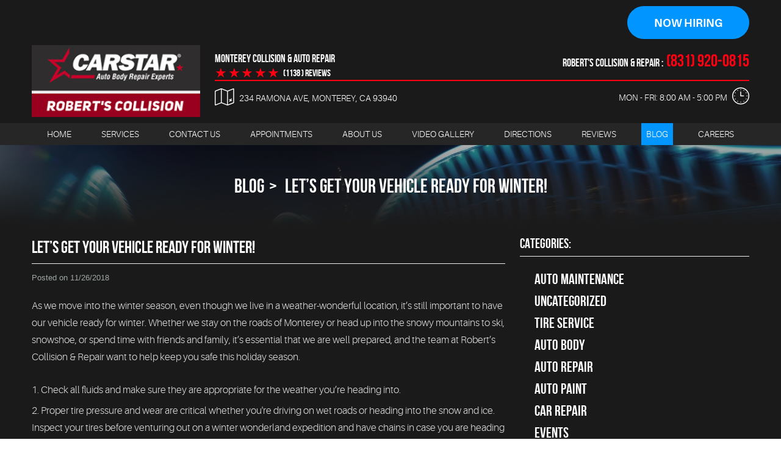

--- FILE ---
content_type: text/html; charset=utf-8
request_url: https://www.roberts-autorepair.com/blog/-let-s-get-your-vehicle-ready-for-winter-
body_size: 14154
content:
<!DOCTYPE HTML><html lang="en"><!-- HTML Copyright © 2026 Kukui Corporation. All rights reserved. --><head><meta charset="utf-8" /><meta name="viewport" content="width=device-width,initial-scale=1" /><title> Let’s Get your Vehicle Ready for Winter! - Robert's Collision & Repair - Auto body </title><link rel="canonical" href="https://www.roberts-autorepair.com/blog/-let-s-get-your-vehicle-ready-for-winter-" /><meta name="robots" content="index,follow" /><meta name="keywords" content=" Let’s Get your Vehicle Ready for Winter!" /><meta name="description" content="Let’s Get your Vehicle Ready for Winter!" /><meta property="og:type" content="website" /><meta property="og:locale" content="en_US" /><meta property="og:site_name" content="Robert's Collision & Repair - Auto body" /><meta property="og:url" content="https://www.roberts-autorepair.com/blog/-let-s-get-your-vehicle-ready-for-winter-" /><meta property="og:title" content="Let’s Get your Vehicle Ready for Winter! - Robert&#39;s Collision &amp; Repair - Auto body" /><meta property="og:description" content="Let’s Get your Vehicle Ready for Winter!" /><meta property="og:image" content="https://www.roberts-autorepair.com/Files/images/og-image.jpg" /><link rel="alternate" type="application/rss+xml" href="https://www.roberts-autorepair.com/rss" title="Robert&#39;s Collision &amp; Repair - Auto body RSS" /><script type="application/ld+json">[{"@context":"https://schema.org","@type":"AutomotiveBusiness","name":"Robert's Collision & Repair - Auto body","alternateName":"Monterey Collision & Auto Repair","telephone":"+1 (831) 920-0815","currenciesAccepted":"USD","priceRange":"$$$","url":"https://www.roberts-autorepair.com","logo":"https://www.roberts-autorepair.com/Files/Images/logo.jpg","image":"https://www.roberts-autorepair.com/Files/images/google-info-window.jpg","address":{"@type":"PostalAddress","name":"Robert&#39;s Collision &amp; Repair","streetAddress":"234 Ramona Ave","addressLocality":"Monterey","addressRegion":"CA","addressCountry":"USA","postalCode":"93940"},"openingHours":["Mon-Fri 08:00-17:00"],"geo":{"@type":"GeoCoordinates","latitude":"36.6022038","longitude":"-121.8631250"},"hasmap":"https://www.google.com/maps/place/36.6022038,-121.8631250/@36.6022038,-121.8631250,17z","aggregateRating":{"@type":"AggregateRating","bestRating":"5","worstRating":"1","ratingCount":"1138","ratingValue":"4.9"},"sameAs":["https://www.google.com/search?q=Robert's%20Collision%20&%20Repair&ludocid=3566510623856218603&lrd=0x808de450a4f0970f:0x317eca84269b51eb,2,5","https://www.facebook.com/RobertsAutoRepairCA?fref=ts","http://www.yelp.com/biz/roberts-collision-and-repair-monterey","https://twitter.com/RobertsAuto","http://search.google.com/local/writereview?placeid=ChIJD5fwpFDkjYAR61GbJoTKfjE"]},{"@context":"https://schema.org","@type":"BreadcrumbList","itemListElement":[{"@type":"ListItem","position":"1","item":{"@id":"https://www.roberts-autorepair.com","name":"Home"}},{"@type":"ListItem","position":"2","item":{"@id":"https://www.roberts-autorepair.com/blog","name":"Blog"}},{"@type":"ListItem","position":"3","item":{"@id":"https://www.roberts-autorepair.com/blog/-let-s-get-your-vehicle-ready-for-winter-","name":" Let’s Get your Vehicle Ready for Winter!"}}]},{"@context":"https://schema.org","@type":"Article","headline":" Let’s Get your Vehicle Ready for Winter!","keywords":" Let’s Get your Vehicle Ready for Winter!","description":" Let’s Get your Vehicle Ready for Winter!","genre":"Auto Maintenance","wordcount":"440","author":"Robert's Collision & Repair - Auto body","publisher":{"@type":"Organization","name":"Robert's Collision & Repair - Auto body","logo":{"@type":"ImageObject","url":"https://www.roberts-autorepair.com/Files/Images/logo.jpg"}},"mainEntityOfPage":"https://www.roberts-autorepair.com/blog/-let-s-get-your-vehicle-ready-for-winter-","datePublished":"11/26/2018","dateCreated":"11/26/2018","dateModified":"11/26/2018","articleBody":"As we move into the winter season, even though we live in a weather-wonderful location, it’s still important to have our vehicle ready for winter. Whether we stay on the roads of Monterey or head up into the snowy mountains to ski, snowshoe, or spend time with friends and family, it’s essential that we are well prepared, and the team at Robert’s Collision &amp; Repair want to help keep you safe this holiday season. Check all fluids and make sure they are appropriate for the weather you’re heading into. Proper tire pressure and wear are critical whether you&#39;re driving on wet roads or heading into the snow and ice. Inspect your tires before venturing out on a winter wonderland expedition and have chains in case you are heading up a mountain.&#160; Have your battery checked out, so you don’t stall out while heading to your mothers-in-law for a holiday dinner… unless of course, you WANT that to happen.&#160; Brakes: have them inspected to help make sure you can stop when you want/need to as opposed to having to slam into something to make that happen. Update your emergency kit to include the following: necessary meds, flashlight, extra batteries, snacks, water, portable cell phone charger, jumper cables, tow straps, flares, and an excellent first aid kit. Not a bad idea to include a life hammer in case you need to cut your seatbelt and break a window to get out. Traffic can get worse during the holidays, so make sure you give yourself plenty of time to get to where you need to be. Practice patience and have a great playlist at the ready to help pass the time and keep you calm. Don’t drive when you’re tired even if you really want to get there now… better to get there later than not at all. Drinking and driving is never a good idea, but there seems to be more of a problem with that during the holidays. Even if you think you can make it home, it’s never worth the risk, so either just don’t do it or have a back up plan in place (staying where you are, having a friend drive you home, or Uber it!) The team at Robert’s Collision &amp; Repair want to wish you the very best of the upcoming holiday season. We are always here to help keep you and your vehicle safely on the roads of Monterey and well beyond. We wish you all the best this holiday season and hope to see you soon for regular repairs and maintenance! &#160; "}]</script><!-- Global site tag (gtag.js) - Google Analytics --><script async src="https://www.googletagmanager.com/gtag/js?id=UA-65077842-48"></script><script> window.dataLayer = window.dataLayer || []; function gtag(){dataLayer.push(arguments);} gtag('js', new Date()); gtag('config', 'UA-65077842-48'); gtag('config', 'G-7Q01M8LX1Z'); gtag('config', 'AW-946374074'); gtag('event', 'conversion', {'send_to': 'AW-946374074/IHIWCMXLqF8QuouiwwM'}); </script><meta name="msvalidate.01" content="16851CC274A0481089A36F987FE92C03" /><meta name="ahrefs-site-verification" content="05125f1bdbd8257b495b2bd00dd81a3308599bed79675172546d2bc9d991e38a"><style type="text/css">/*! * Bootstrap v3.3.7 (http://getbootstrap.com) * Copyright 2011-2018 Twitter, Inc. * Licensed under MIT (https://github.com/twbs/bootstrap/blob/master/LICENSE) */ /*! * Generated using the Bootstrap Customizer (<none>) * Config saved to config.json and <none> */ /*! * Bootstrap v3.3.7 (http://getbootstrap.com) * Copyright 2011-2016 Twitter, Inc. * Licensed under MIT (https://github.com/twbs/bootstrap/blob/master/LICENSE) */ /*! normalize.css v3.0.3 | MIT License | github.com/necolas/normalize.css */ html{font-family:sans-serif;-ms-text-size-adjust:100%;-webkit-text-size-adjust:100%}body{margin:0}article,aside,details,figcaption,figure,footer,header,hgroup,main,menu,nav,section,summary{display:block}audio,canvas,progress,video{display:inline-block;vertical-align:baseline}audio:not([controls]){display:none;height:0}[hidden],template{display:none}a{background-color:transparent}a:active,a:hover{outline:0}abbr[title]{border-bottom:1px dotted}b,strong{font-weight:bold}dfn{font-style:italic}h1{font-size:2em;margin:.67em 0}mark{background:#ff0;color:#000}small{font-size:80%}sub,sup{font-size:75%;line-height:0;position:relative;vertical-align:baseline}sup{top:-.5em}sub{bottom:-.25em}img{border:0}svg:not(:root){overflow:hidden}figure{margin:1em 40px}hr{-webkit-box-sizing:content-box;-moz-box-sizing:content-box;box-sizing:content-box;height:0}pre{overflow:auto}code,kbd,pre,samp{font-family:monospace,monospace;font-size:1em}button,input,optgroup,select,textarea{color:inherit;font:inherit;margin:0}button{overflow:visible}button,select{text-transform:none}button,html input[type="button"],input[type="reset"],input[type="submit"]{-webkit-appearance:button;cursor:pointer}button[disabled],html input[disabled]{cursor:default}button::-moz-focus-inner,input::-moz-focus-inner{border:0;padding:0}input{line-height:normal}input[type="checkbox"],input[type="radio"]{-webkit-box-sizing:border-box;-moz-box-sizing:border-box;box-sizing:border-box;padding:0}input[type="number"]::-webkit-inner-spin-button,input[type="number"]::-webkit-outer-spin-button{height:auto}input[type="search"]{-webkit-appearance:textfield;-webkit-box-sizing:content-box;-moz-box-sizing:content-box;box-sizing:content-box}input[type="search"]::-webkit-search-cancel-button,input[type="search"]::-webkit-search-decoration{-webkit-appearance:none}fieldset{border:1px solid silver;margin:0 2px;padding:.35em .625em .75em}legend{border:0;padding:0}textarea{overflow:auto}optgroup{font-weight:bold}table{border-collapse:collapse;border-spacing:0}td,th{padding:0}*{-webkit-box-sizing:border-box;-moz-box-sizing:border-box;box-sizing:border-box}*:before,*:after{-webkit-box-sizing:border-box;-moz-box-sizing:border-box;box-sizing:border-box}html{font-size:10px;-webkit-tap-highlight-color:rgba(0,0,0,0)}body{font-family:"Helvetica Neue",Helvetica,Arial,sans-serif;font-size:14px;line-height:1.42857143;color:#333;background-color:#fff}input,button,select,textarea{font-family:inherit;font-size:inherit;line-height:inherit}a{color:#337ab7;text-decoration:none}a:hover,a:focus{color:#23527c;text-decoration:underline}a:focus{outline:5px auto -webkit-focus-ring-color;outline-offset:-2px}figure{margin:0}img{vertical-align:middle}.img-responsive{display:block;max-width:100%;height:auto}.img-rounded{border-radius:6px}.img-thumbnail{padding:4px;line-height:1.42857143;background-color:#fff;border:1px solid #ddd;border-radius:4px;-webkit-transition:all .2s ease-in-out;-o-transition:all .2s ease-in-out;transition:all .2s ease-in-out;display:inline-block;max-width:100%;height:auto}.img-circle{border-radius:50%}hr{margin-top:20px;margin-bottom:20px;border:0;border-top:1px solid #eee}.sr-only{position:absolute;width:1px;height:1px;margin:-1px;padding:0;overflow:hidden;clip:rect(0,0,0,0);border:0}.sr-only-focusable:active,.sr-only-focusable:focus{position:static;width:auto;height:auto;margin:0;overflow:visible;clip:auto}[role="button"]{cursor:pointer}.container{margin-right:auto;margin-left:auto;padding-left:12px;padding-right:12px}@media(min-width:768px){.container{width:744px}}@media(min-width:992px){.container{width:964px}}@media(min-width:1224px){.container{width:1200px}}.container-fluid{margin-right:auto;margin-left:auto;padding-left:12px;padding-right:12px}.row{margin-left:-12px;margin-right:-12px}.col-xs-1,.col-sm-1,.col-md-1,.col-lg-1,.col-xs-2,.col-sm-2,.col-md-2,.col-lg-2,.col-xs-3,.col-sm-3,.col-md-3,.col-lg-3,.col-xs-4,.col-sm-4,.col-md-4,.col-lg-4,.col-xs-5,.col-sm-5,.col-md-5,.col-lg-5,.col-xs-6,.col-sm-6,.col-md-6,.col-lg-6,.col-xs-7,.col-sm-7,.col-md-7,.col-lg-7,.col-xs-8,.col-sm-8,.col-md-8,.col-lg-8,.col-xs-9,.col-sm-9,.col-md-9,.col-lg-9,.col-xs-10,.col-sm-10,.col-md-10,.col-lg-10,.col-xs-11,.col-sm-11,.col-md-11,.col-lg-11,.col-xs-12,.col-sm-12,.col-md-12,.col-lg-12{position:relative;min-height:1px;padding-left:12px;padding-right:12px}.col-xs-1,.col-xs-2,.col-xs-3,.col-xs-4,.col-xs-5,.col-xs-6,.col-xs-7,.col-xs-8,.col-xs-9,.col-xs-10,.col-xs-11,.col-xs-12{float:left}.col-xs-12{width:100%}.col-xs-11{width:91.66666667%}.col-xs-10{width:83.33333333%}.col-xs-9{width:75%}.col-xs-8{width:66.66666667%}.col-xs-7{width:58.33333333%}.col-xs-6{width:50%}.col-xs-5{width:41.66666667%}.col-xs-4{width:33.33333333%}.col-xs-3{width:25%}.col-xs-2{width:16.66666667%}.col-xs-1{width:8.33333333%}.col-xs-pull-12{right:100%}.col-xs-pull-11{right:91.66666667%}.col-xs-pull-10{right:83.33333333%}.col-xs-pull-9{right:75%}.col-xs-pull-8{right:66.66666667%}.col-xs-pull-7{right:58.33333333%}.col-xs-pull-6{right:50%}.col-xs-pull-5{right:41.66666667%}.col-xs-pull-4{right:33.33333333%}.col-xs-pull-3{right:25%}.col-xs-pull-2{right:16.66666667%}.col-xs-pull-1{right:8.33333333%}.col-xs-pull-0{right:auto}.col-xs-push-12{left:100%}.col-xs-push-11{left:91.66666667%}.col-xs-push-10{left:83.33333333%}.col-xs-push-9{left:75%}.col-xs-push-8{left:66.66666667%}.col-xs-push-7{left:58.33333333%}.col-xs-push-6{left:50%}.col-xs-push-5{left:41.66666667%}.col-xs-push-4{left:33.33333333%}.col-xs-push-3{left:25%}.col-xs-push-2{left:16.66666667%}.col-xs-push-1{left:8.33333333%}.col-xs-push-0{left:auto}.col-xs-offset-12{margin-left:100%}.col-xs-offset-11{margin-left:91.66666667%}.col-xs-offset-10{margin-left:83.33333333%}.col-xs-offset-9{margin-left:75%}.col-xs-offset-8{margin-left:66.66666667%}.col-xs-offset-7{margin-left:58.33333333%}.col-xs-offset-6{margin-left:50%}.col-xs-offset-5{margin-left:41.66666667%}.col-xs-offset-4{margin-left:33.33333333%}.col-xs-offset-3{margin-left:25%}.col-xs-offset-2{margin-left:16.66666667%}.col-xs-offset-1{margin-left:8.33333333%}.col-xs-offset-0{margin-left:0%}@media(min-width:768px){.col-sm-1,.col-sm-2,.col-sm-3,.col-sm-4,.col-sm-5,.col-sm-6,.col-sm-7,.col-sm-8,.col-sm-9,.col-sm-10,.col-sm-11,.col-sm-12{float:left}.col-sm-12{width:100%}.col-sm-11{width:91.66666667%}.col-sm-10{width:83.33333333%}.col-sm-9{width:75%}.col-sm-8{width:66.66666667%}.col-sm-7{width:58.33333333%}.col-sm-6{width:50%}.col-sm-5{width:41.66666667%}.col-sm-4{width:33.33333333%}.col-sm-3{width:25%}.col-sm-2{width:16.66666667%}.col-sm-1{width:8.33333333%}.col-sm-pull-12{right:100%}.col-sm-pull-11{right:91.66666667%}.col-sm-pull-10{right:83.33333333%}.col-sm-pull-9{right:75%}.col-sm-pull-8{right:66.66666667%}.col-sm-pull-7{right:58.33333333%}.col-sm-pull-6{right:50%}.col-sm-pull-5{right:41.66666667%}.col-sm-pull-4{right:33.33333333%}.col-sm-pull-3{right:25%}.col-sm-pull-2{right:16.66666667%}.col-sm-pull-1{right:8.33333333%}.col-sm-pull-0{right:auto}.col-sm-push-12{left:100%}.col-sm-push-11{left:91.66666667%}.col-sm-push-10{left:83.33333333%}.col-sm-push-9{left:75%}.col-sm-push-8{left:66.66666667%}.col-sm-push-7{left:58.33333333%}.col-sm-push-6{left:50%}.col-sm-push-5{left:41.66666667%}.col-sm-push-4{left:33.33333333%}.col-sm-push-3{left:25%}.col-sm-push-2{left:16.66666667%}.col-sm-push-1{left:8.33333333%}.col-sm-push-0{left:auto}.col-sm-offset-12{margin-left:100%}.col-sm-offset-11{margin-left:91.66666667%}.col-sm-offset-10{margin-left:83.33333333%}.col-sm-offset-9{margin-left:75%}.col-sm-offset-8{margin-left:66.66666667%}.col-sm-offset-7{margin-left:58.33333333%}.col-sm-offset-6{margin-left:50%}.col-sm-offset-5{margin-left:41.66666667%}.col-sm-offset-4{margin-left:33.33333333%}.col-sm-offset-3{margin-left:25%}.col-sm-offset-2{margin-left:16.66666667%}.col-sm-offset-1{margin-left:8.33333333%}.col-sm-offset-0{margin-left:0%}}@media(min-width:992px){.col-md-1,.col-md-2,.col-md-3,.col-md-4,.col-md-5,.col-md-6,.col-md-7,.col-md-8,.col-md-9,.col-md-10,.col-md-11,.col-md-12{float:left}.col-md-12{width:100%}.col-md-11{width:91.66666667%}.col-md-10{width:83.33333333%}.col-md-9{width:75%}.col-md-8{width:66.66666667%}.col-md-7{width:58.33333333%}.col-md-6{width:50%}.col-md-5{width:41.66666667%}.col-md-4{width:33.33333333%}.col-md-3{width:25%}.col-md-2{width:16.66666667%}.col-md-1{width:8.33333333%}.col-md-pull-12{right:100%}.col-md-pull-11{right:91.66666667%}.col-md-pull-10{right:83.33333333%}.col-md-pull-9{right:75%}.col-md-pull-8{right:66.66666667%}.col-md-pull-7{right:58.33333333%}.col-md-pull-6{right:50%}.col-md-pull-5{right:41.66666667%}.col-md-pull-4{right:33.33333333%}.col-md-pull-3{right:25%}.col-md-pull-2{right:16.66666667%}.col-md-pull-1{right:8.33333333%}.col-md-pull-0{right:auto}.col-md-push-12{left:100%}.col-md-push-11{left:91.66666667%}.col-md-push-10{left:83.33333333%}.col-md-push-9{left:75%}.col-md-push-8{left:66.66666667%}.col-md-push-7{left:58.33333333%}.col-md-push-6{left:50%}.col-md-push-5{left:41.66666667%}.col-md-push-4{left:33.33333333%}.col-md-push-3{left:25%}.col-md-push-2{left:16.66666667%}.col-md-push-1{left:8.33333333%}.col-md-push-0{left:auto}.col-md-offset-12{margin-left:100%}.col-md-offset-11{margin-left:91.66666667%}.col-md-offset-10{margin-left:83.33333333%}.col-md-offset-9{margin-left:75%}.col-md-offset-8{margin-left:66.66666667%}.col-md-offset-7{margin-left:58.33333333%}.col-md-offset-6{margin-left:50%}.col-md-offset-5{margin-left:41.66666667%}.col-md-offset-4{margin-left:33.33333333%}.col-md-offset-3{margin-left:25%}.col-md-offset-2{margin-left:16.66666667%}.col-md-offset-1{margin-left:8.33333333%}.col-md-offset-0{margin-left:0%}}@media(min-width:1224px){.col-lg-1,.col-lg-2,.col-lg-3,.col-lg-4,.col-lg-5,.col-lg-6,.col-lg-7,.col-lg-8,.col-lg-9,.col-lg-10,.col-lg-11,.col-lg-12{float:left}.col-lg-12{width:100%}.col-lg-11{width:91.66666667%}.col-lg-10{width:83.33333333%}.col-lg-9{width:75%}.col-lg-8{width:66.66666667%}.col-lg-7{width:58.33333333%}.col-lg-6{width:50%}.col-lg-5{width:41.66666667%}.col-lg-4{width:33.33333333%}.col-lg-3{width:25%}.col-lg-2{width:16.66666667%}.col-lg-1{width:8.33333333%}.col-lg-pull-12{right:100%}.col-lg-pull-11{right:91.66666667%}.col-lg-pull-10{right:83.33333333%}.col-lg-pull-9{right:75%}.col-lg-pull-8{right:66.66666667%}.col-lg-pull-7{right:58.33333333%}.col-lg-pull-6{right:50%}.col-lg-pull-5{right:41.66666667%}.col-lg-pull-4{right:33.33333333%}.col-lg-pull-3{right:25%}.col-lg-pull-2{right:16.66666667%}.col-lg-pull-1{right:8.33333333%}.col-lg-pull-0{right:auto}.col-lg-push-12{left:100%}.col-lg-push-11{left:91.66666667%}.col-lg-push-10{left:83.33333333%}.col-lg-push-9{left:75%}.col-lg-push-8{left:66.66666667%}.col-lg-push-7{left:58.33333333%}.col-lg-push-6{left:50%}.col-lg-push-5{left:41.66666667%}.col-lg-push-4{left:33.33333333%}.col-lg-push-3{left:25%}.col-lg-push-2{left:16.66666667%}.col-lg-push-1{left:8.33333333%}.col-lg-push-0{left:auto}.col-lg-offset-12{margin-left:100%}.col-lg-offset-11{margin-left:91.66666667%}.col-lg-offset-10{margin-left:83.33333333%}.col-lg-offset-9{margin-left:75%}.col-lg-offset-8{margin-left:66.66666667%}.col-lg-offset-7{margin-left:58.33333333%}.col-lg-offset-6{margin-left:50%}.col-lg-offset-5{margin-left:41.66666667%}.col-lg-offset-4{margin-left:33.33333333%}.col-lg-offset-3{margin-left:25%}.col-lg-offset-2{margin-left:16.66666667%}.col-lg-offset-1{margin-left:8.33333333%}.col-lg-offset-0{margin-left:0%}}.clearfix:before,.clearfix:after,.container:before,.container:after,.container-fluid:before,.container-fluid:after,.row:before,.row:after{content:" ";display:table}.clearfix:after,.container:after,.container-fluid:after,.row:after{clear:both}.center-block{display:block;margin-left:auto;margin-right:auto}.pull-right{float:right!important}.pull-left{float:left!important}.hide{display:none!important}.show{display:block!important}.invisible{visibility:hidden}.text-hide{font:0/0 a;color:transparent;text-shadow:none;background-color:transparent;border:0}.hidden{display:none!important}.affix{position:fixed}@-ms-viewport{width:device-width;}.visible-xs,.visible-sm,.visible-md,.visible-lg{display:none!important}.visible-xs-block,.visible-xs-inline,.visible-xs-inline-block,.visible-sm-block,.visible-sm-inline,.visible-sm-inline-block,.visible-md-block,.visible-md-inline,.visible-md-inline-block,.visible-lg-block,.visible-lg-inline,.visible-lg-inline-block{display:none!important}@media(max-width:767px){.visible-xs{display:block!important}table.visible-xs{display:table!important}tr.visible-xs{display:table-row!important}th.visible-xs,td.visible-xs{display:table-cell!important}}@media(max-width:767px){.visible-xs-block{display:block!important}}@media(max-width:767px){.visible-xs-inline{display:inline!important}}@media(max-width:767px){.visible-xs-inline-block{display:inline-block!important}}@media(min-width:768px) and (max-width:991px){.visible-sm{display:block!important}table.visible-sm{display:table!important}tr.visible-sm{display:table-row!important}th.visible-sm,td.visible-sm{display:table-cell!important}}@media(min-width:768px) and (max-width:991px){.visible-sm-block{display:block!important}}@media(min-width:768px) and (max-width:991px){.visible-sm-inline{display:inline!important}}@media(min-width:768px) and (max-width:991px){.visible-sm-inline-block{display:inline-block!important}}@media(min-width:992px) and (max-width:1223px){.visible-md{display:block!important}table.visible-md{display:table!important}tr.visible-md{display:table-row!important}th.visible-md,td.visible-md{display:table-cell!important}}@media(min-width:992px) and (max-width:1223px){.visible-md-block{display:block!important}}@media(min-width:992px) and (max-width:1223px){.visible-md-inline{display:inline!important}}@media(min-width:992px) and (max-width:1223px){.visible-md-inline-block{display:inline-block!important}}@media(min-width:1224px){.visible-lg{display:block!important}table.visible-lg{display:table!important}tr.visible-lg{display:table-row!important}th.visible-lg,td.visible-lg{display:table-cell!important}}@media(min-width:1224px){.visible-lg-block{display:block!important}}@media(min-width:1224px){.visible-lg-inline{display:inline!important}}@media(min-width:1224px){.visible-lg-inline-block{display:inline-block!important}}@media(max-width:767px){.hidden-xs{display:none!important}}@media(min-width:768px) and (max-width:991px){.hidden-sm{display:none!important}}@media(min-width:992px) and (max-width:1223px){.hidden-md{display:none!important}}@media(min-width:1224px){.hidden-lg{display:none!important}}.visible-print{display:none!important}@media print{.visible-print{display:block!important}table.visible-print{display:table!important}tr.visible-print{display:table-row!important}th.visible-print,td.visible-print{display:table-cell!important}}.visible-print-block{display:none!important}@media print{.visible-print-block{display:block!important}}.visible-print-inline{display:none!important}@media print{.visible-print-inline{display:inline!important}}.visible-print-inline-block{display:none!important}@media print{.visible-print-inline-block{display:inline-block!important}}@media print{.hidden-print{display:none!important}}*{outline:0;margin:0;border:0;padding:0}html,body,div,span,applet,object,embed,iframe,h1,h2,h3,h4,h5,h6,p,blockquote,pre,a,abbr,acronym,address,big,cite,code,del,dfn,em,img,ins,kbd,q,s,samp,small,strike,strong,sub,sup,tt,var,b,u,i,center,dl,dt,dd,ol,ul,li,fieldset,form,label,legend,table,caption,tbody,tfoot,thead,tr,th,td,article,aside,canvas,details,figure,figcaption,footer,header,hgroup,menu,nav,output,ruby,section,summary,time,mark,audio,video{background:transparent;font-size:100%;font-family:Arial,Sans-Serif;text-decoration:none;vertical-align:baseline}html,body,form{font-size:16px}body{line-height:1}article,aside,details,figcaption,figure,footer,header,hgroup,menu,nav,section{display:block}table{border-collapse:collapse;border-spacing:0}blockquote,q{quotes:none}blockquote:before,blockquote:after,q:before,q:after{content:'';content:none}input,select{border:thin solid;vertical-align:middle}textarea{border:thin solid;vertical-align:top}a:hover,a:active,a:focus{outline:0!important}.uic-hidden{display:none}.uic-active,.uic-visible{display:initial}.wrapper{position:relative;overflow:hidden;margin:0 auto;max-width:1920px;background:#1a1a1a}.header-section{position:relative;background:#1a1a1a;text-align:center}.header .header-logo-container{text-align:center;margin:10px auto}.header .header-logo{display:block;max-width:290px;width:100%}.header .header-logo img{display:block;margin:0 auto;max-width:290px;width:100%}.hd-info{padding-top:5px}.header-reviews-rating{padding:15px 0 0}.header-keywords{display:inline-block;margin:0 5px 0 0;color:#fff;font:700 1.125em/1.4em 'Bebas Neue',Arial,Sans-Serif;text-transform:uppercase;vertical-align:middle}.header-review-info{display:inline-block;margin:0 0 0 10px;vertical-align:middle}.header-review-info:before{display:inline-block;content:'★★★★★';padding-right:4px;color:#ff0012;font:400 1.4em/1 Arial,sans-serif;letter-spacing:.07em;vertical-align:middle}.header-reviews-rating a{display:inline-block;color:#fff;font:700 1em/1em 'Bebas Neue',Arial,sans-serif;text-decoration:none;vertical-align:middle}.header-reviews-rating a:hover,.header-reviews-rating a:active,.header-reviews-rating a:focus{text-decoration:underline}.header-locations-wrapper{padding-top:5px;text-align:right}.header-location-info{margin-bottom:5px}.phone-label{position:relative;display:inline-block;margin-right:5px;color:#fff;font:700 1.125em/1em 'Bebas Neue',Verdana,sans-serif;text-transform:uppercase}.phone-label:after{content:' :';color:#fff;font:inherit}.phone-link{display:inline-block;color:#ff0012;font:700 1.75em/1em 'Bebas Neue',Verdana,Sans-serif;text-transform:uppercase;text-decoration:none}.phone-link strong{font:inherit}.phone-link:hover,.phone-link:active,.phone-link:focus{color:#fff;text-decoration:none}.header-address-wrapper,.header-wh-wrapper{margin-top:10px;margin-bottom:10px}.header .address,.header-wh-wrapper .header-wh{color:#fff;font:300 .875em/1.4em 'Aileron',Arial,Sans-Serif;text-decoration:none;text-transform:uppercase}.header .address span{font:inherit}.header .address:hover,.header .address:active,.header .address:focus{color:#ed1a1a}.nav-section{z-index:1000;position:relative;background-color:#262626}.nav-trigger{display:block;padding:10px;width:50px;height:45px;background:none}.nav-trigger .icon,.nav-trigger .icon:before,.nav-trigger .icon:after{position:relative;display:block;width:100%;height:20%;background:#fff;content:"";font-size:0;border-radius:5px}.nav-trigger .icon:before{top:-200%;height:100%}.nav-trigger .icon:after{bottom:-100%;height:100%}.nav{z-index:500;position:relative;width:100%;height:auto}.nav ul{list-style:none;text-align:center}.nav li{position:relative}.nav li:hover>ul,.nav li:focus>ul,.nav li:active>ul{display:block}.nav a{display:inline-block;text-decoration:none}.nav li.static{display:inline-block}.nav li.static{margin:0}.nav li>a{display:inline-block;padding:10px 8px;color:#fff;font:300 .875em/1.2em 'Aileron',Arial,sans-serif;text-transform:uppercase}.nav li.static:first-child{margin-left:0}.nav li.static:last-child{margin-right:0}.nav li:hover>a,.nav li:focus>a,.nav li:active>a,.nav li a.selected{color:#1a1a1a;text-decoration:none}.nav ul.dynamic{z-index:100;position:absolute;top:100%;left:0;display:none;min-width:220px;background:#0690db}.nav li.dynamic{display:block;text-align:left}.nav ul.dynamic ul{top:0;left:100%;min-width:100%}.nav li.static:last-child ul{left:-100%!important}.breadcrumbs-wrapper{background-size:cover;background-repeat:no-repeat;background-position:50% 50%}.breadcrumbs{margin:45px 0;color:#fff;text-transform:uppercase;list-style:none;text-align:center}.breadcrumbs li{display:inline-block;font:400 20px/1.4em 'Bebas Neue',Arial,sans-serif}.breadcrumbs li+li:before{display:inline-block;padding:0 .25em;content:">"}.breadcrumbs a{color:#fff;text-decoration:none;font:400 20px/1.4em 'Bebas Neue',Arial,sans-serif}.breadcrumbs a:hover{color:#ff0012;text-decoration:none}.container-xl{max-width:1392px;margin:auto}.col-centered{float:none;margin:0 auto}.col-no-padding{padding:0}.flex{display:-webkit-box;display:-ms-flexbox;display:flex;-webkit-flex-wrap:wrap;-ms-flex-wrap:wrap;flex-wrap:wrap;flex-direction:column;align-items:center;justify-content:center}.flex:before,.flex:after{content:'';display:block;clear:both}@media(min-width:1224px) and (max-width:1700px){}@media(min-width:1224px){}@media(max-width:1223px){.header-review-info{margin:0}.nav li>a{padding:10px 6px}}@media(min-width:992px) and (max-width:1223px){}@media(min-width:992px){.header-review-info{margin:0}.nav-section ul.static{display:-webkit-box;display:-ms-flexbox;display:flex;-webkit-flex-wrap:wrap;-ms-flex-wrap:wrap;flex-wrap:wrap;flex-direction:row;justify-content:space-around;list-style:none}.nav-trigger{display:none}.nav li.static:hover>a,.nav li.static:focus>a,.nav li.static:active>a,.nav li.static>a.selected{background-color:#0095ff;color:#fff}.nav-section ul.dynamic>.has-dynamic:before{content:"";position:absolute;top:15px;right:5px;display:block;border:5px solid transparent;border-left:5px solid #fff;width:1px}.nav-section ul.dynamic>.has-dynamic:hover:before{border-left-color:#1a1a1a}.flex.flex-hd-info-top,.flex.flex-hd-info-bottom{flex-direction:row;justify-content:space-between;-webkit-flex-wrap:nowrap;-ms-flex-wrap:nowrap;flex-wrap:nowrap}.flex.flex-hd-info-top{border-bottom:2px solid #ff0012}.header-reviews-rating{text-align:left;flex:0 1 auto}.header-locations-wrapper{text-align:right;flex:1 0 auto}.header-keywords{display:block}.header-address-wrapper{position:relative;padding:7px 0 6px 40px;text-align:left;flex:1 1 auto}.header-address-wrapper:before{position:absolute;content:'';left:0;top:0;display:block;color:#fff;font:28px/1 'cms'}.header-wh-wrapper{position:relative;padding:8px 36px 8px 0;text-align:right;flex:1 1 auto}.header-wh-wrapper:before{position:absolute;content:'';right:0;top:0;display:block;color:#fff;font:28px/1 'cms'}}@media(max-width:991px){html,form,body{font-size:15px}.nav-trigger{display:block;position:fixed;top:10px;right:10px;z-index:901;background:rgba(119,113,110,.5)}.nav{z-index:900;position:fixed;top:0;right:-60%;overflow-y:auto;width:60%;height:100%;background:#0690db}.nav.nav-hidden,.nav.nav-visible{-moz-transition-duration:.5s;-webkit-transition-duration:.5s;-o-transition-duration:.5s;transition-duration:.5s}.nav.nav-visible{right:0%;-moz-transition-timing-function:ease-in;-webkit-transition-timing-function:ease-in;-o-transition-timing-function:ease-in;transition-timing-function:ease-in}.nav.nav-hidden{right:-60%;-moz-transition-timing-function:cubic-bezier(0,1,.5,1);-webkit-transition-timing-function:cubic-bezier(0,1,.5,1);-o-transition-timing-function:cubic-bezier(0,1,.5,1);transition-timing-function:cubic-bezier(0,1,.5,1)}.nav ul{position:static!important;margin:0 0 0 20px;min-width:0!important;background:none!important;text-align:left}.nav ul.static{margin-top:70px}.nav li{display:block!important;background:none!important;text-align:left}.nav a{display:inline-block;width:auto}.nav li.static>a{padding:8px 10px;font-size:.875em}.nav-section ul.static>.has-dynamic:before,.nav-section ul.dynamic>.has-dynamic:before{content:"";position:absolute;top:12px;right:5px;display:block;border:5px solid transparent;border-top:5px solid #fff;width:1px}.nav li.dynamic.has-dynamic{padding:0}.header .header-logo-container{margin:15px 0 0}.header .header-logo{margin:0 auto}.hire_btn{text-align:center!important}}@media(min-width:768px) and (max-width:991px){}@media(min-width:768px){.breadcrumbs li,.breadcrumbs a{font-size:32px}}@media(max-width:767px){}@media(max-width:550px){}@media(max-width:450px){.header .header-logo-container{margin:15px auto 0}html,form,body{font-size:13px}}.hire_btn{margin:0;padding:10px 0 0 0;text-align:right}.hire_btn .btn{margin:0;min-width:200px;display:inline-block;width:auto}@font-face{font-family:'Aileron';src:url('https://cdn.kukui.com/fonts/aileron/aileron-light-webfont.eot');src:url('https://cdn.kukui.com/fonts/aileron/aileron-light-webfont.eot?#iefix') format('embedded-opentype'),url('https://cdn.kukui.com/fonts/aileron/aileron-light-webfont.woff2') format('woff2'),url('https://cdn.kukui.com/fonts/aileron/aileron-light-webfont.woff') format('woff'),url('https://cdn.kukui.com/fonts/aileron/aileron-light-webfont.ttf') format('truetype'),url('https://cdn.kukui.com/fonts/aileron/aileron-light-webfont.svg#aileronlight') format('svg');font-weight:300;font-style:normal;font-display:swap}@font-face{font-family:'Aileron';src:url('https://cdn.kukui.com/fonts/aileron/aileron-lightitalic-webfont.eot');src:url('https://cdn.kukui.com/fonts/aileron/aileron-lightitalic-webfont.eot?#iefix') format('embedded-opentype'),url('https://cdn.kukui.com/fonts/aileron/aileron-lightitalic-webfont.woff2') format('woff2'),url('https://cdn.kukui.com/fonts/aileron/aileron-lightitalic-webfont.woff') format('woff'),url('https://cdn.kukui.com/fonts/aileron/aileron-lightitalic-webfont.ttf') format('truetype'),url('https://cdn.kukui.com/fonts/aileron/aileron-lightitalic-webfont.svg#aileronlight_italic') format('svg');font-weight:300;font-style:italic;font-display:swap}@font-face{font-family:'Aileron';src:url('https://cdn.kukui.com/fonts/aileron/aileron-regular-webfont.eot');src:url('https://cdn.kukui.com/fonts/aileron/aileron-regular-webfont.eot?#iefix') format('embedded-opentype'),url('https://cdn.kukui.com/fonts/aileron/aileron-regular-webfont.woff2') format('woff2'),url('https://cdn.kukui.com/fonts/aileron/aileron-regular-webfont.woff') format('woff'),url('https://cdn.kukui.com/fonts/aileron/aileron-regular-webfont.ttf') format('truetype'),url('https://cdn.kukui.com/fonts/aileron/aileron-regular-webfont.svg#aileronregular') format('svg');font-weight:400;font-style:normal;font-display:swap}@font-face{font-family:'Aileron';src:url('https://cdn.kukui.com/fonts/aileron/aileron-italic-webfont.eot');src:url('https://cdn.kukui.com/fonts/aileron/aileron-italic-webfont.eot?#iefix') format('embedded-opentype'),url('https://cdn.kukui.com/fonts/aileron/aileron-italic-webfont.woff2') format('woff2'),url('https://cdn.kukui.com/fonts/aileron/aileron-italic-webfont.woff') format('woff'),url('https://cdn.kukui.com/fonts/aileron/aileron-italic-webfont.ttf') format('truetype'),url('https://cdn.kukui.com/fonts/aileron/aileron-italic-webfont.svg#aileronitalic') format('svg');font-weight:400;font-style:italic;font-display:swap}@font-face{font-family:'Aileron';src:url('https://cdn.kukui.com/fonts/aileron/aileron-bold-webfont.eot');src:url('https://cdn.kukui.com/fonts/aileron/aileron-bold-webfont.eot?#iefix') format('embedded-opentype'),url('https://cdn.kukui.com/fonts/aileron/aileron-bold-webfont.woff2') format('woff2'),url('https://cdn.kukui.com/fonts/aileron/aileron-bold-webfont.woff') format('woff'),url('https://cdn.kukui.com/fonts/aileron/aileron-bold-webfont.ttf') format('truetype'),url('https://cdn.kukui.com/fonts/aileron/aileron-bold-webfont.svg#aileronbold') format('svg');font-weight:700;font-style:normal;font-display:swap}@font-face{font-family:'Aileron';src:url('https://cdn.kukui.com/fonts/aileron/aileron-bolditalic-webfont.eot');src:url('https://cdn.kukui.com/fonts/aileron/aileron-bolditalic-webfont.eot?#iefix') format('embedded-opentype'),url('https://cdn.kukui.com/fonts/aileron/aileron-bolditalic-webfont.woff2') format('woff2'),url('https://cdn.kukui.com/fonts/aileron/aileron-bolditalic-webfont.woff') format('woff'),url('https://cdn.kukui.com/fonts/aileron/aileron-bolditalic-webfont.ttf') format('truetype'),url('https://cdn.kukui.com/fonts/aileron/aileron-bolditalic-webfont.svg#aileronbold_italic') format('svg');font-weight:700;font-style:italic;font-display:swap}@font-face{font-family:'Bebas Neue';src:url('https://cdn.kukui.com/fonts/bebas-neue/bebasneue_bold-webfont.eot');src:url('https://cdn.kukui.com/fonts/bebas-neue/bebasneue_bold-webfont.eot?#iefix') format('embedded-opentype'),url('https://cdn.kukui.com/fonts/bebas-neue/bebasneue_bold-webfont.woff2') format('woff2'),url('https://cdn.kukui.com/fonts/bebas-neue/bebasneue_bold-webfont.woff') format('woff'),url('https://cdn.kukui.com/fonts/bebas-neue/bebasneue_bold-webfont.ttf') format('truetype'),url('https://cdn.kukui.com/fonts/bebas-neue/bebasneue_bold-webfont.svg#bebas_neuebold') format('svg');font-weight:700;font-style:normal;font-display:swap}@font-face{font-family:'cms';src:url('/Themes/Automotive/Assets/fonts/cms/cms.eot');src:url('/Themes/Automotive/Assets/fonts/cms/cms.eot?#iefix') format('embedded-opentype'),url('/Themes/Automotive/Assets/fonts/cms/cms.woff2') format('woff2'),url('/Themes/Automotive/Assets/fonts/cms/cms.woff') format('woff'),url('/Themes/Automotive/Assets/fonts/cms/cms.ttf') format('truetype'),url('/Themes/Automotive/Assets/fonts/cms/cms.svg') format('svg');font-style:normal;font-weight:normal;font-display:swap}</style><meta name="theme-color" content="#f31434"><link type="image/x-icon" href="https://www.roberts-autorepair.com/favicon.ico?v=2" rel="shortcut icon" /></head><body class="page page-blog template template-blog" itemscope="itemscope" itemtype="https://schema.org/AutomotiveBusiness"><meta itemprop="name" content="Robert's Collision & Repair - Auto body" /><meta itemprop="alternateName" content="Monterey Collision & Auto Repair" /><meta itemprop="image" content="https://www.roberts-autorepair.com/Files/images/google-info-window.jpg" /><meta itemprop="telephone" content="+1 (831) 920-0815" /><meta itemprop="priceRange" content="$$$" /><!--[if lt IE 9]><script type="text/javascript" src="https://oss.maxcdn.com/html5shiv/3.7.2/html5shiv.min.js"></script><script type="text/javascript" src="https://oss.maxcdn.com/respond/1.4.2/respond.min.js"></script><![endif]--><form method="post" action="./-let-s-get-your-vehicle-ready-for-winter-" id="ctl04" class="wrapper"><div class="aspNetHidden"><input type="hidden" name="__EVENTTARGET" id="__EVENTTARGET" value="" /><input type="hidden" name="__EVENTARGUMENT" id="__EVENTARGUMENT" value="" /><input type="hidden" name="__VIEWSTATE" id="__VIEWSTATE" value="7tw3OblEBhtkygPHIztQKrbBbCxIppjTmjzTb6iLjbvYVtIrBS/OwATi5GfhaJGHvLCGqbX+RlEOVkC/xjHr3DemBnzWD+oSj6/GRLtrqBM=" /></div><script data-uic-fixedscript="">window.sclDataSource ={"inDebugMode":false,"inEditMode":false,"locations":[{"id":"Robert\u0027s Collision \u0026 Repair - Auto body","name":"Robert\u0027s Collision \u0026 Repair","street":"234 Ramona Ave","city":"Monterey","region":"CA","zip":"93940","imageurl":"/Files/Images/Google-Info-Window.jpg","url":"http://www.roberts-autorepair.com/","lat":"36.6022038","lng":"-121.8631250","phone":"(831) 920-0815","worktime":{"locationID":"Robert\u0027s Collision \u0026 Repair - Auto body","hoursOffset":1,"daysOffset":1,"workingDays":[{"code":1,"intervals":[{"open":"08:00","close":"17:00"}]},{"code":2,"intervals":[{"open":"08:00","close":"17:00"}]},{"code":3,"intervals":[{"open":"08:00","close":"17:00"}]},{"code":4,"intervals":[{"open":"08:00","close":"17:00"}]},{"code":5,"intervals":[{"open":"08:00","close":"17:00"}]}],"enabledDays":[],"disabledDays":[]},"formatedworktime":"Mon - Fri: 8:00 AM - 5:00 PM"}],"appointments":{"worktime":[{"locationID":"Robert\u0027s Collision \u0026 Repair - Auto body","hoursOffset":1,"daysOffset":1,"workingDays":[{"code":1,"intervals":[{"open":"08:00","close":"17:00"}]},{"code":2,"intervals":[{"open":"08:00","close":"17:00"}]},{"code":3,"intervals":[{"open":"08:00","close":"17:00"}]},{"code":4,"intervals":[{"open":"08:00","close":"17:00"}]},{"code":5,"intervals":[{"open":"08:00","close":"17:00"}]}],"enabledDays":[],"disabledDays":[]}]},"directions":{"apikey":""}};</script><header class="header"><div class="hire_btn"><div class="container"><a class="btn" href="/careers" title="Now Hiring">Now Hiring</a></div></div><div class="header-section"><div class="container"><div class="row"><div class="col-xs-12 col-md-3 header-logo-container"><a href="https://www.roberts-autorepair.com" title="Robert&#39;s Collision &amp; Repair - Auto body" class="header-logo"><img src="https://www.roberts-autorepair.com/Files/Images/logo.jpg" alt="Robert's Collision & Repair - Auto body" /></a></div><div class="col-xs-12 col-md-9 hd-info"><div class="flex flex-hd-info-top"><div class="header-reviews-rating"><h1 class="header-keywords"> Monterey Collision & Auto Repair </h1><div itemscope="itemscope" itemtype="https://data-vocabulary.org/AggregateRating" class="header-review-info"><meta itemprop="votes" content="1138" /><meta itemprop="rating" content="4.94639718804921" /><a href="https://www.roberts-autorepair.com/reviews" title="See all reviews"> (1138 )&nbsp;reviews </a></div></div><div class="header-locations-wrapper"><div itemscope="itemscope" itemtype="https://schema.org/PostalAddress" class="header-location-info"><meta itemprop="streetAddress" content="234 Ramona Ave" /><meta itemprop="addressLocality" content="Monterey" /><meta itemprop="addressRegion" content="CA" /><meta itemprop="postalCode" content="93940" /><meta itemprop="telephone" content="+1 (831) 920-0815" /><span class="phone-label">Robert's Collision & Repair</span><a href="tel:8319200815" title="Call Robert&#39;s Collision &amp; Repair" class="phone-link"><strong>(831) 920-0815</strong></a></div></div></div><div class="flex flex-hd-info-bottom location"><div class="header-address-wrapper"><a href="https://www.roberts-autorepair.com/directions" title="Get directions" class="address"><span>234 Ramona Ave</span>, <span>Monterey, CA 93940</span></a></div><div class="header-wh-wrapper"><span class="header-wh">Mon - Fri: 8:00 AM - 5:00 PM</span></div></div></div></div></div></div><div class="nav-section"><div class="container"><div class="row"><div class="col-xs-12"><button class="nav-trigger" type="button" title="Toggle navigation." data-uic-navigation-trigger="header"><span class="icon"></span><span class="sr-only">Toggle Menu</span></button><div data-uic-navigation="header" class="nav nav-hidden"><ul class="static" role="menubar"><li class="static" role="menuitem"><a href="/" title="Home">Home</a></li><li class="static has-dynamic" role="menuitem"><a href="/services" title="Services">Services</a><ul class="dynamic"><li class="dynamic" role="menuitem"><a href="/auto-body" title="Auto Body & Painting Services">Auto Body & Painting Services</a></li><li class="dynamic" role="menuitem"><a href="/detail-services" title="Detail Services">Detail Services</a></li><li class="dynamic" role="menuitem"><a href="/insurance" title="Insurance">Insurance</a></li><li class="dynamic" role="menuitem"><a href="/vehicles" title="Vehicles We Service">Vehicles We Service</a></li></ul></li><li class="static" role="menuitem"><a href="/contactus" title="Contact Us">Contact Us</a></li><li class="static" role="menuitem"><a href="/appointments" title="Appointments">Appointments</a></li><li class="static has-dynamic" role="menuitem"><a href="/about-us" title="About Us">About Us</a><ul class="dynamic"><li class="dynamic" role="menuitem"><a href="/community" title="Community">Community</a></li><li class="dynamic has-dynamic" role="menuitem"><a href="/enews" title="E-Newsletter Archive">E-Newsletter Archive</a><ul class="dynamic"><li class="dynamic" role="menuitem"><a href="/henry-ford-said" title="Henry Ford Said...">Henry Ford Said...</a></li><li class="dynamic" role="menuitem"><a href="/article-july-2014" title="July 2014">July 2014</a></li><li class="dynamic" role="menuitem"><a href="/article-june-2014" title="June 2014">June 2014</a></li><li class="dynamic" role="menuitem"><a href="/may-we-offer-suggestions" title="May We Offer A Suggestion">May We Offer A Suggestion</a></li></ul></li><li class="dynamic" role="menuitem"><a href="/waiting-room" title="Waiting Room">Waiting Room</a></li></ul></li><li class="static" role="menuitem"><a href="/video-gallery" title="Video Gallery">Video Gallery</a></li><li class="static" role="menuitem"><a href="/directions" title="Directions">Directions</a></li><li class="static" role="menuitem"><a href="/reviews" title="Reviews">Reviews</a></li><li class="static selected current" role="menuitem"><a href="/blog" title="Blog" class="selected current">Blog</a></li><li class="static" role="menuitem"><a href="/careers" title="Careers">Careers</a></li></ul></div></div></div></div></div></header><div class="main" data-uic-layoutpush="auto"><div class="breadcrumbs-wrapper lazy-custom" data-src="https://www.roberts-autorepair.com/Themes/Automotive/assets/images/breadcrumb.jpg" ><div class="container"><div class="row"><div class="col-xs-12"><ul class="breadcrumbs" itemscope="itemscope" itemtype="https://schema.org/BreadcrumbList"><li itemscope itemtype="https://schema.org/ListItem" itemprop="itemListElement"><meta itemprop="url" content="https://www.roberts-autorepair.com/blog" /><meta itemprop="name" content="Blog" /><meta itemprop="position" content="2" /><a itemprop="item" href="https://www.roberts-autorepair.com/blog" title="Blog">Blog</a></li><li itemscope itemtype="https://schema.org/ListItem" itemprop="itemListElement"><meta itemprop="url" content="https://www.roberts-autorepair.com/blog/-let-s-get-your-vehicle-ready-for-winter-" /><meta itemprop="name" content=" Let’s Get your Vehicle Ready for Winter!" /><meta itemprop="position" content="3" /><a itemprop="item" href="https://www.roberts-autorepair.com/blog/-let-s-get-your-vehicle-ready-for-winter-" title="&quot; Let’s Get your Vehicle Ready for Winter!&quot; Article"> Let’s Get your Vehicle Ready for Winter!</a></li></ul></div></div></div></div><div class="container"><div class="row"><div class="col-xs-12 col-md-8"><div class="row"><div data-module="blogprovider" class="col-xs-12 module module-blogprovider"><div class="article"><h2 class="title"> Let’s Get your Vehicle Ready for Winter!</h2><div class="entry-meta">Posted on 11/26/2018</div><div class="entry-content"><p>As we move into the winter season, even though we live in a weather-wonderful location, it&rsquo;s still important to have our vehicle ready for winter. Whether we stay on the roads of Monterey or head up into the snowy mountains to ski, snowshoe, or spend time with friends and family, it&rsquo;s essential that we are well prepared, and the team at Robert&rsquo;s Collision &amp; Repair want to help keep you safe this holiday season.</p><ol><li>Check all fluids and make sure they are appropriate for the weather you&rsquo;re heading into.</li><li>Proper tire pressure and wear are critical whether you&#39;re driving on wet roads or heading into the snow and ice. Inspect your tires before venturing out on a winter wonderland expedition and have chains in case you are heading up a mountain.&nbsp;</li><li>Have your battery checked out, so you don&rsquo;t stall out while heading to your mothers-in-law for a holiday dinner&hellip; unless of course, you WANT that to happen.&nbsp;</li><li>Brakes: have them inspected to help make sure you can stop when you want/need to as opposed to having to slam into something to make that happen.</li><li>Update your emergency kit to include the following: necessary meds, flashlight, extra batteries, snacks, water, portable cell phone charger, jumper cables, tow straps, flares, and an excellent first aid kit. Not a bad idea to include a life hammer in case you need to cut your seatbelt and break a window to get out.</li></ol><p>Traffic can get worse during the holidays, so make sure you give yourself plenty of time to get to where you need to be. Practice patience and have a great playlist at the ready to help pass the time and keep you calm. Don&rsquo;t drive when you&rsquo;re tired even if you really want to get there now&hellip; better to get there later than not at all. Drinking and driving is never a good idea, but there seems to be more of a problem with that during the holidays. Even if you think you can make it home, it&rsquo;s never worth the risk, so either just don&rsquo;t do it or have a back up plan in place (staying where you are, having a friend drive you home, or Uber it!)</p><p>The team at Robert&rsquo;s Collision &amp; Repair want to wish you the very best of the upcoming holiday season. We are always here to help keep you and your vehicle safely on the roads of Monterey and well beyond. We wish you all the best this holiday season and hope to see you soon for regular repairs and maintenance!</p><p>&nbsp;</p></div><div class="entry-utility"><div class="categories"><h4>Categories:</h4><a href="https://www.roberts-autorepair.com/blog/categories/auto-maintenance" title="See all articles from the Auto Maintenance category">Auto Maintenance</a></div><div class="tags"><h4>Tags:</h4><a href="https://www.roberts-autorepair.com/blog/tags/marina" title="See all articles tagged with Marina">Marina</a> , <a href="https://www.roberts-autorepair.com/blog/tags/monterey" title="See all articles tagged with Monterey">Monterey</a> , <a href="https://www.roberts-autorepair.com/blog/tags/pacific-grove" title="See all articles tagged with Pacific Grove">Pacific Grove</a> , <a href="https://www.roberts-autorepair.com/blog/tags/pebble-beach" title="See all articles tagged with Pebble Beach">Pebble Beach</a> , <a href="https://www.roberts-autorepair.com/blog/tags/repair" title="See all articles tagged with Repair">Repair</a> , <a href="https://www.roberts-autorepair.com/blog/tags/robert-s" title="See all articles tagged with Robert&#39;s">Robert's</a> , <a href="https://www.roberts-autorepair.com/blog/tags/robert-s-auto-repair" title="See all articles tagged with Robert&#39;s Auto Repair">Robert's Auto Repair</a> , <a href="https://www.roberts-autorepair.com/blog/tags/seaside" title="See all articles tagged with Seaside">Seaside</a> , <a href="https://www.roberts-autorepair.com/blog/tags/car-maintenance" title="See all articles tagged with car maintenance">car maintenance</a> , <a href="https://www.roberts-autorepair.com/blog/tags/del-rey-oaks" title="See all articles tagged with Del Rey Oaks">Del Rey Oaks</a> , <a href="https://www.roberts-autorepair.com/blog/tags/sand-city" title="See all articles tagged with Sand City">Sand City</a> , <a href="https://www.roberts-autorepair.com/blog/tags/carmel-valley" title="See all articles tagged with Carmel Valley">Carmel Valley</a></div></div></div></div></div></div><div class="col-xs-12 col-md-4"><div class="row"><div data-module="blogcategorieslist" class="col-xs-12 module module-blogcategorieslist"><h3><a href="https://www.roberts-autorepair.com/blog/categories" title="See all categories">Categories:</a></h3><ul><li><a href="https://www.roberts-autorepair.com/blog/categories/auto-maintenance" title="See all articles from the Auto Maintenance category">Auto Maintenance</a></li><li><a href="https://www.roberts-autorepair.com/blog/categories/uncategorized" title="See all articles from the Uncategorized category">Uncategorized</a></li><li><a href="https://www.roberts-autorepair.com/blog/categories/tire-service" title="See all articles from the tire service category">tire service</a></li><li><a href="https://www.roberts-autorepair.com/blog/categories/auto-body" title="See all articles from the Auto Body category">Auto Body</a></li><li><a href="https://www.roberts-autorepair.com/blog/categories/auto-repair" title="See all articles from the auto repair category">auto repair</a></li><li><a href="https://www.roberts-autorepair.com/blog/categories/auto-paint" title="See all articles from the Auto Paint category">Auto Paint</a></li><li><a href="https://www.roberts-autorepair.com/blog/categories/car-repair" title="See all articles from the Car Repair category">Car Repair</a></li><li><a href="https://www.roberts-autorepair.com/blog/categories/events" title="See all articles from the Events category">Events</a></li><li><a href="https://www.roberts-autorepair.com/blog/categories/detailing" title="See all articles from the Detailing category">Detailing</a></li><li><a href="https://www.roberts-autorepair.com/blog/categories/blog" title="See all articles from the Blog category">Blog</a></li><li><a href="https://www.roberts-autorepair.com/blog/categories/safety-tips" title="See all articles from the Safety Tips category">Safety Tips</a></li></ul></div></div><div class="row"><div data-module="blogtagslist" class="col-xs-12 module module-blogtagslist"><h3><a href="https://www.roberts-autorepair.com/blog/tags" title="See all tags">Tags:</a></h3><ul><li><a href="https://www.roberts-autorepair.com/blog/tags/keywords" title="See all articles tagged with keywords">keywords</a></li><li><a href="https://www.roberts-autorepair.com/blog/tags/marina" title="See all articles tagged with Marina">Marina</a></li><li><a href="https://www.roberts-autorepair.com/blog/tags/monterey" title="See all articles tagged with Monterey">Monterey</a></li><li><a href="https://www.roberts-autorepair.com/blog/tags/pacific-grove" title="See all articles tagged with Pacific Grove">Pacific Grove</a></li><li><a href="https://www.roberts-autorepair.com/blog/tags/pebble-beach" title="See all articles tagged with Pebble Beach">Pebble Beach</a></li><li><a href="https://www.roberts-autorepair.com/blog/tags/repair" title="See all articles tagged with Repair">Repair</a></li><li><a href="https://www.roberts-autorepair.com/blog/tags/robert-s" title="See all articles tagged with Robert&#39;s">Robert's</a></li><li><a href="https://www.roberts-autorepair.com/blog/tags/robert-s-auto-repair" title="See all articles tagged with Robert&#39;s Auto Repair">Robert's Auto Repair</a></li><li><a href="https://www.roberts-autorepair.com/blog/tags/seaside" title="See all articles tagged with Seaside">Seaside</a></li><li><a href="https://www.roberts-autorepair.com/blog/tags/auto-body-shop" title="See all articles tagged with auto body shop">auto body shop</a></li><li><a href="https://www.roberts-autorepair.com/blog/tags/detail" title="See all articles tagged with detail">detail</a></li><li><a href="https://www.roberts-autorepair.com/blog/tags/facial" title="See all articles tagged with facial">facial</a></li><li><a href="https://www.roberts-autorepair.com/blog/tags/alignment" title="See all articles tagged with alignment">alignment</a></li><li><a href="https://www.roberts-autorepair.com/blog/tags/car-maintenance" title="See all articles tagged with car maintenance">car maintenance</a></li><li><a href="https://www.roberts-autorepair.com/blog/tags/precision" title="See all articles tagged with precision">precision</a></li></ul><a class="link link-more" href="https://www.roberts-autorepair.com/blog/tags" title="See all tags"> ... [More]</a></div></div><div class="row"><div data-module="blogarchivelist" class="col-xs-12 module module-blogarchivelist"><h3><a href="https://www.roberts-autorepair.com/blog/archives" title="See all archives">Archives:</a></h3><ul><li><a href="https://www.roberts-autorepair.com/blog/archives/2026" title="See archives for 2026">2026</a><ul><li><a href="https://www.roberts-autorepair.com/blog/archives/january-2026" title="See archives for January 2026">January</a></li></ul></li><li><a href="https://www.roberts-autorepair.com/blog/archives/2025" title="See archives for 2025">2025</a><ul><li><a href="https://www.roberts-autorepair.com/blog/archives/december-2025" title="See archives for December 2025">December</a></li><li><a href="https://www.roberts-autorepair.com/blog/archives/november-2025" title="See archives for November 2025">November</a></li><li><a href="https://www.roberts-autorepair.com/blog/archives/october-2025" title="See archives for October 2025">October</a></li><li><a href="https://www.roberts-autorepair.com/blog/archives/september-2025" title="See archives for September 2025">September</a></li><li><a href="https://www.roberts-autorepair.com/blog/archives/august-2025" title="See archives for August 2025">August</a></li><li><a href="https://www.roberts-autorepair.com/blog/archives/july-2025" title="See archives for July 2025">July</a></li><li><a href="https://www.roberts-autorepair.com/blog/archives/june-2025" title="See archives for June 2025">June</a></li><li><a href="https://www.roberts-autorepair.com/blog/archives/may-2025" title="See archives for May 2025">May</a></li><li><a href="https://www.roberts-autorepair.com/blog/archives/april-2025" title="See archives for April 2025">April</a></li><li><a href="https://www.roberts-autorepair.com/blog/archives/march-2025" title="See archives for March 2025">March</a></li><li><a href="https://www.roberts-autorepair.com/blog/archives/january-2025" title="See archives for January 2025">January</a></li></ul></li><li><a href="https://www.roberts-autorepair.com/blog/archives/2024" title="See archives for 2024">2024</a><ul><li><a href="https://www.roberts-autorepair.com/blog/archives/november-2024" title="See archives for November 2024">November</a></li><li><a href="https://www.roberts-autorepair.com/blog/archives/october-2024" title="See archives for October 2024">October</a></li><li><a href="https://www.roberts-autorepair.com/blog/archives/september-2024" title="See archives for September 2024">September</a></li><li><a href="https://www.roberts-autorepair.com/blog/archives/july-2024" title="See archives for July 2024">July</a></li><li><a href="https://www.roberts-autorepair.com/blog/archives/june-2024" title="See archives for June 2024">June</a></li><li><a href="https://www.roberts-autorepair.com/blog/archives/may-2024" title="See archives for May 2024">May</a></li><li><a href="https://www.roberts-autorepair.com/blog/archives/april-2024" title="See archives for April 2024">April</a></li><li><a href="https://www.roberts-autorepair.com/blog/archives/february-2024" title="See archives for February 2024">February</a></li><li><a href="https://www.roberts-autorepair.com/blog/archives/january-2024" title="See archives for January 2024">January</a></li></ul></li></ul><a class="link link-more" href="https://www.roberts-autorepair.com/blog/archives" title="See all archives"> ... [More]</a></div></div></div></div></div></div><footer class="footer"><div class="footer-section"><div class="container"><div class="row"><div class="col-xs-12 col-sm-6 pull-right"><div class="location"><div class="social"><a itemprop="sameAs" target="_blank" href="https://www.facebook.com/RobertsAutoRepairCA?fref=ts" title="Visit us on Facebook" rel="nofollow noopener" class="link-facebook">Facebook</a><a itemprop="sameAs" target="_blank" href="https://www.google.com/search?q=Robert&#39;s%20Collision%20&amp;%20Repair&amp;ludocid=3566510623856218603&amp;lrd=0x808de450a4f0970f:0x317eca84269b51eb,2,5" title="Visit us on Google" rel="nofollow noopener" class="link-googleplus">Google</a><a itemprop="sameAs" target="_blank" href="https://twitter.com/RobertsAuto" title="Visit us on Twitter" rel="nofollow noopener" class="link-twitter">Twitter</a><a itemprop="sameAs" target="_blank" href="https://www.yelp.com/biz/roberts-collision-and-repair-monterey" title="Visit us on Yelp" rel="nofollow noopener" class="link-yelp">Yelp</a></div></div><div class="location"><div class="footer-phone-wrapper"><span class="phone-label">Robert's Collision & Repair</span><a href="tel:8319200815" title="Call Robert&#39;s Collision &amp; Repair" class="phone"><strong>(831) 920-0815</strong></a></div></div></div><div class="col-xs-12 col-sm-6"><div class="location"><div class="footer-wh-wrapper"><span class="footer-wh">Mon - Fri: 8:00 AM - 5:00 PM</span></div><div class="footer-address-wrapper"><a href="https://www.roberts-autorepair.com/directions" title="Get directions" class="address"><span>234 Ramona Ave</span> , <span>Monterey, CA 93940</span></a></div></div></div></div></div></div><div class="footer-disclaimers"><div class="container"><div class="row"><div class="col-xs-12 col-sm-4 footer-privacy-container"><a href="/privacy-policy" title="Privacy Policy" rel="nofollow" class="link link-privacypolicy">Privacy Policy</a></div><div class="col-xs-12 col-sm-4 footer-photocredits-container"><div id="cphFooter_ctl04" hidden="hidden" data-lightbox-window="cphFooter_ctl04" data-lightbox-template="default" class="mod-lightbox"><ul class="photocredits-list"><li><a class="photo" href="https://www.flickr.com/photos/jaguarcarsmena/16366867954/in/album-72157651659814502/" rel="follow noopener">The all-new Jaguar XF</a> by <a class="owner" href="https://www.flickr.com/photos/jaguarcarsmena/" rel="follow noopener">Jaguar MENA</a> / <a class="license" href="https://creativecommons.org/licenses/by/2.0/" rel="follow noopener">CC BY 2.0</a> website - <a class="website" href="https://www.flickr.com/" rel="follow noopener">Flickr.com</a></li><li><a class="photo" href="https://www.flickr.com/photos/thekcb/11113325223/in/dateposted/" rel="follow noopener">all-new Hyundai Genesis World Premiere Sout Korea (172)</a> by <a class="owner" href="https://www.flickr.com/photos/thekcb/" rel="follow noopener">loubeat</a> / <a class="license" href="https://creativecommons.org/licenses/by/2.0/" rel="follow noopener">CC BY 2.0</a> website - <a class="website" href="https://www.flickr.com/" rel="follow noopener">Flickr.com</a></li><li><a class="photo" href="https://www.flaticon.com/free-icon/facebook-logo-button_69407" rel="follow noopener">.flaticon-facebook2</a> by <a class="owner" href="https://www.flaticon.com/authors/bogdan-rosu" rel="follow noopener">Bogdanspn</a> / <a class="license" href="http://creativecommons.org/licenses/by/3.0/" rel="follow noopener">CC BY 3.0</a> website - <a class="website" href="https://www.flaticon.com/" rel="follow noopener">Flaticon.com</a></li><li><a class="photo" href="https://www.flaticon.com/free-icon/google-plus-logo-button_69444" rel="follow noopener">.flaticon-google plus</a> by <a class="owner" href="https://www.flaticon.com/authors/bogdan-rosu" rel="follow noopener">Bogdanspn</a> / <a class="license" href="http://creativecommons.org/licenses/by/3.0/" rel="follow noopener">CC BY 3.0</a> website - <a class="website" href="https://www.flaticon.com/" rel="follow noopener">Flaticon.com</a></li><li><a class="photo" href="https://www.flaticon.com/free-icon/twitter-logo-button_69480" rel="follow noopener">.flaticon-twitter</a> by <a class="owner" href="https://www.flaticon.com/authors/bogdan-rosu" rel="follow noopener">Bogdanspn</a> / <a class="license" href="http://creativecommons.org/licenses/by/3.0/" rel="follow noopener">CC BY 3.0</a> website - <a class="website" href="https://www.flaticon.com/" rel="follow noopener">Flaticon.com</a></li><li><a class="photo" href="https://www.flaticon.com/free-icon/big-circular-clock_78301" rel="follow noopener">.flaticon-clocks18</a> by <a class="owner" href="https://www.flaticon.com/authors/nice-and-serious" rel="follow noopener">nice and serious</a> / <a class="license" href="http://creativecommons.org/licenses/by/3.0/" rel="follow noopener">CC BY 3.0</a> website - <a class="website" href="https://www.flaticon.com/" rel="follow noopener">Flaticon.com</a></li><li><a class="photo" href="https://www.flaticon.com/free-icon/big-circular-clock_78301" rel="follow noopener">.flaticon-clocks18</a> by <a class="owner" href="https://www.flaticon.com/authors/nice-and-serious" rel="follow noopener">nice and serious</a> / <a class="license" href="http://creativecommons.org/licenses/by/3.0/" rel="follow noopener">CC BY 3.0</a> website - <a class="website" href="https://www.flaticon.com/" rel="follow noopener">Flaticon.com</a></li><li><a class="photo" href="https://www.flaticon.com/free-icon/folded-map-with-mark_78357" rel="follow noopener">.flaticon-paper40</a> by <a class="owner" href="https://www.flaticon.com/authors/nice-and-serious" rel="follow noopener">nice and serious</a> / <a class="license" href="http://creativecommons.org/licenses/by/3.0/" rel="follow noopener">CC BY 3.0</a> website - <a class="website" href="https://www.flaticon.com/" rel="follow noopener">Flaticon.com</a></li><li><a class="photo" href="https://www.flaticon.com/free-icon/floating-with-add-button_78316" rel="follow noopener">.flaticon-lifesaver19</a> by <a class="owner" href="https://www.flaticon.com/authors/nice-and-serious" rel="follow noopener">nice and serious</a> / <a class="license" href="http://creativecommons.org/licenses/by/3.0/" rel="follow noopener">CC BY 3.0</a> website - <a class="website" href="https://www.flaticon.com/" rel="follow noopener">Flaticon.com</a></li><li><a class="photo" href="https://www.flaticon.com/free-icon/acceptance-circular-button_53623" rel="follow noopener">.flaticon-acceptance</a> by <a class="owner" href="https://www.flaticon.com/authors/rami-mcmin" rel="follow noopener">rami mcmin</a> / <a class="license" href="http://creativecommons.org/licenses/by/3.0/" rel="follow noopener">CC BY 3.0</a> website - <a class="website" href="https://www.flaticon.com/" rel="follow noopener">Flaticon.com</a></li></ul></div><a href="javascript:void(0);" title="Photo credits" data-lightbox-open="cphFooter_ctl04" class="link link-photocredits">Image Credits</a></div><div class="col-xs-12 col-sm-4 kukui-logo-container"><a class="link link-webmaster" target="_blank" href="//kukui.com" rel="nofollow noopener" title="Website by Kukui">Website by <span>kukui</span></a></div><div class="col-xs-12 footer-nap-container"><div itemprop="address" itemscope="" itemtype="http://schema.org/PostalAddress" class="nap"> 234 Ramona Ave Monterey, CA 93940 (831) 373-1535 ARD 289442 </div></div></div></div></div></footer><div class="ada-holder" style="position: relative;"><svg style="fill: #f1f1f1;position: absolute;bottom: 10px;left: 10px;" xmlns="http://www.w3.org/2000/svg" width="25" height="33" viewBox="0 0 19 24"><title>Robert's Collision & Repair - Auto body is committed to ensuring effective communication and digital accessibility to all users. We are continually improving the user experience for everyone, and apply the relevant accessibility standards to achieve these goals. We welcome your feedback. Please call Robert's Collision & Repair (831) 373-1535 if you have any issues in accessing any area of our website.</title><path class="cls-1" d="M18.386,19.366a1.438,1.438,0,0,1-1.439,1.31c-0.039,0-.079,0-0.119,0a1.432,1.432,0,0,1-1.323-1.537l0.475-5.742-1.95.107a7.215,7.215,0,0,1-1.255,8.2l-1.868-1.843a4.636,4.636,0,0,0,1.236-3.151A4.763,4.763,0,0,0,4.2,13.239L2.33,11.4A7.408,7.408,0,0,1,6.195,9.511L9.771,5.492,7.745,4.332,5.294,6.489a1.459,1.459,0,0,1-2.041-.115A1.413,1.413,0,0,1,3.37,4.361L6.6,1.515a1.46,1.46,0,0,1,1.688-.169s6.618,3.793,6.629,3.8a1.42,1.42,0,0,1,.645.9,1.655,1.655,0,0,1-.355,1.564L12.436,10.73l5.039-.277a1.458,1.458,0,0,1,1.115.428A1.415,1.415,0,0,1,19,11.993ZM15.913,4.774a2.4,2.4,0,0,1-2.419-2.387,2.419,2.419,0,0,1,4.838,0A2.4,2.4,0,0,1,15.913,4.774ZM2.639,16.708a4.762,4.762,0,0,0,7.418,3.879l1.888,1.863A7.42,7.42,0,0,1,7.391,24,7.342,7.342,0,0,1,0,16.708a7.2,7.2,0,0,1,1.572-4.493L3.46,14.077A4.617,4.617,0,0,0,2.639,16.708Z"/></svg></div><script type="text/javascript"> var theForm = document.forms['ctl04']; if (!theForm) { theForm = document.ctl04; } function __doPostBack(eventTarget, eventArgument) { if (!theForm.onsubmit || (theForm.onsubmit() != false)) { theForm.__EVENTTARGET.value = eventTarget; theForm.__EVENTARGUMENT.value = eventArgument; theForm.submit(); } } </script><script defer type="text/javascript" src="/js/asp-surrogate.js?v=c9VMhZGchHi5Ia-JL11fPQqgQ5pwdcpY53xGJVyKvWg1"></script>
<script type="deferred/javascript">Sys.WebForms.PageRequestManager._initialize('ctl00$ScriptManagerMain', 'ctl04', [], [], [], 90, 'ctl00');</script></form><script src="https://maps.googleapis.com/maps/api/js?key=AIzaSyDbqVKcyeL2Mk9xxi9EJuue3HA0JKfu0Eg&amp;libraries=geometry&amp;sclsyncload=true&callback=Function.prototype&v=3.53"></script><noscript id="deferred-styles"><link href="/css/default/Deferred%20Styles.css?v=UHrzHvlGCxJ4UL3we-knhRpk7XstVxA8scmEgGqDd4g1" type="text/css" rel="stylesheet" /></noscript><script type="text/javascript">var loadDeferredStyles=function(){var a=document.getElementById("deferred-styles"),b=document.createElement("div");b.innerHTML=a.textContent;document.body.appendChild(b);a.parentElement.removeChild(a)},raf=window.requestAnimationFrame||window.mozRequestAnimationFrame||window.webkitRequestAnimationFrame||window.msRequestAnimationFrame;raf?raf(function(){window.setTimeout(loadDeferredStyles,0)}):window.addEventListener("load",loadDeferredStyles);</script><script defer type="text/javascript" src="/js/default/theme.js?v=sPMS2l9vAJIFiOCQwfPBp5g8ALGrFxjAsj8LVuzMOw81"></script></body><!-- HTML Copyright © 2026 Kukui Corporation. All rights reserved. --></html>